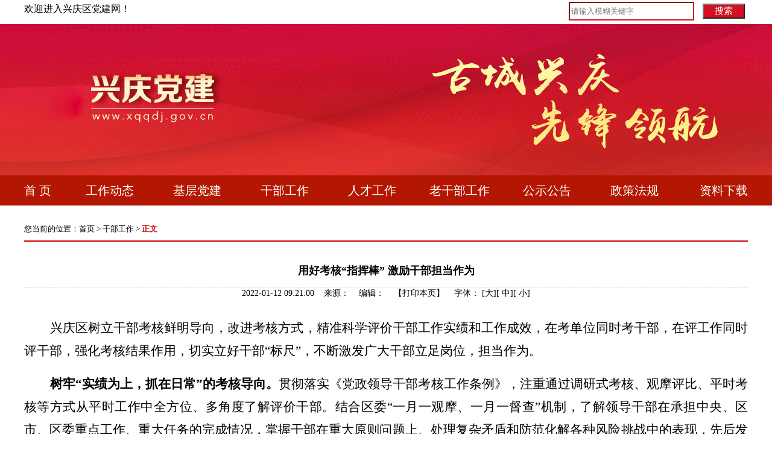

--- FILE ---
content_type: text/html
request_url: http://xqqdj.gov.cn/xqdjgbgz/202201/t20220112_4901879.html
body_size: 17563
content:
<!DOCTYPE html>
<html lang="en">
<head>
    <meta name="viewport" content="width=device-width,initial-scale=1.0,maximum-scale=1.0,user-scalable=0">
        <meta http-equiv="Content-Type" content="text/html; charset=UTF-8; X-Content-Type-Options=nosniff; " />
        <meta http-equiv="Content-Type" content="text/html; charset=UTF-8;  X-XSS-Protection: 1;mode=block" />
        <meta http-equiv="X-Frame-Options" content="deny">
    <meta charset="UTF-8">
    <title>用好考核“指挥棒” 激励干部担当作为 - 兴庆区党建网</title>

        <meta name="SiteDomain" content="www.hyxdjw.gov.cn/">
        <meta name="SiteIDCode" content="">
         <meta name="ColumnName" content="干部工作" />
        <meta name="ColumnType" content="干部工作" />
        <meta name="ArticleTitle" content="用好考核“指挥棒” 激励干部担当作为">
        <meta name="PubDate" content="2022-09-15 17:09">
        <meta name="ContentSource" content="" />
        <meta name="Keywords" content="">
        <meta name="Author" content="">
        <meta name="Description" content="">
        <style type="text/css">
        .borderbox, .borderbox * { -webkit-box-sizing: border-box; -moz-box-sizing: border-box; box-sizing: border-box; padding: 0; margin: 0; }
        .borderbox img { display: block; width: 100%; height: 100%; padding: 0; margin: 0; border: 0; }
        a, a:hover, a:active, a:focus, a:visited { color: inherit; font-size: inherit; text-decoration: none; line-height: inherit; }
        .ib { display: inline-block; vertical-align: top; }
        .cl:after { content: ""; display: table; clear: both; }
        body { font-family: "Microsoft YaHei", SimSun; margin: 0; }
        .pos { width: 1200px; font-size: 13px; color: #000; padding-bottom: 10px; border-bottom: 2px solid #c00; margin: 30px auto 0; }
        .wrap { width: 1200px; margin: 30px auto; }
        .wrap .tt { text-align: center; }
        .wrap .tt1 { font-size: 16px; line-height: 1.6; margin-bottom: 10px; }
        .wrap .tt2 { font-size: 18px; font-weight: bold; line-height: 2; margin-bottom: 10px; }
        .wrap .tt3 { font-size: 14px; line-height: 1.6; margin-bottom: 10px; }
        .wrap .tt4 { font-size: 14px; border-top: 1px dashed #ddd; margin-bottom: 30px; }
        .wrap .cont{font-size: 17px;}
        .wrap .cont p { line-height: 2; }
        .logo,.sjrq,.sjLine,.zrbj{display: none;}
        
        @media only screen and (max-width: 414px){
            .tbqt,.pos,.tt4{display: none;}
             .logo{ display: block;width: 100%;margin: 0 auto;height: auto;text-align: center;box-shadow: 0 1px 10px 0px #d9d9d9;}
            .logo p{position: absolute;left: 1rem;top: 0.3rem;color: #aeaeae;font-weight: bold;}
            .logo img{width: 34%;}
            .sjLine,.zrbj{display: block;}
            .zrbj{padding: 0 15px;}
            .sjrq{ display: block;text-align: center;height: 45px;line-height: 45px;color: #666 !important;font-size: 16px;}
            .wrap {width: 92%;padding: 0 15px;}
            .wrap .tt1{font-size: 20px;}
            .wrap .tt2{font-size: 21px;line-height: 1.7;}
            .wrap .cont p{font-size: 18px;}
            .wrap .cont img,.wrap .cont video{width: 100% !important;height: auto !important;}
            .wrap .tt4{font-size: 1.5rem;}
        }
    </style>

</head>
<body>
    <div class="logo">
		<a href="../"><p>返回</p></a>
       <a href="http://www.xqqdj.gov.cn"><img src="http://www.xqqdj.gov.cn/images/2022915xqjdnry.png" /> </a>
     </div>
<!-- 头部嵌套 -->
<div class="tbqt">
    <meta charset="UTF-8">

	<script language="JavaScript" type="text/javascript">
        //查询提交前校验
        var pattern = /[@#\$%\^&\*\'’?、？!\[\}\{;\".]+/gi;
        function executeSearch()
        {  
          var sWord=document.getElementById("sword").value;
        if(sWord==""){
            alert("请输入检索关键词!");
            return false;     
        }else if(pattern.test(sWord)){
            alert("请不要输入非法字符!");
            return false;
        }else{
            var sURL ='http://www.xqqdj.gov.cn/xqqdjjs/index.html';
    		sURL = '/xqqdjjs/index.html?channelid=275884&searchword='+encodeURI(sWord);
			document.location.href=sURL;
          }
        }                
	</script>
	<style type="text/css">
	  header, header * { margin: 0; padding: 0; } 
	  .topImg{width: 100%;height: 251px;margin: 0 auto;max-width: 1920px;min-width: 1240px;background: url(http://www.xqqdj.gov.cn/xqqwysc/202205/W020220915368558581167.png)no-repeat center;}
	  nav { background-color: #b31701; max-width: 1920px;margin: 0 auto; min-width: 1240px;}
	  nav ul { width: 1200px; height: 50px; line-height: 50px; list-style: none; padding: 0; margin: 0 auto; }
	  nav ul li { display: inline-block; color: #fff !important; font-size: 20px;  width: 126px;text-align: center;font-family: 'SimHei';}
	  nav ul li:not(:last-child) { margin-right: 15px; }
	  
	</style>
    <div style="width: 1200px;margin: 0 auto; height: 40px;">
        <p style="margin-top: 5px; float:left;width: 380px;">欢迎进入兴庆区党建网！</p>
        <div class="searchbox" style="width: 300px;height: 30px; float: right;">
            <table border="0" height="30" class="stab">
                <tbody>
                    <tr>
                        <td width="10">
                            <input style="border-color:  #d61024;height: 25px; width: 200px;" id="sword" type="text" value="" size="30" onkeydown="javascript:if(event.keyCode==13) executeSearch();" placeholder="请输入模糊关键字" name="searchBtn" /> 
                        </td>
                        <td width="70" align="left">
                            <input type="button" name="searchBtn" value="搜索" style="cursor:pointer;font-size: 15px;width: 70px;background-color: #d61024;color: white;height:25px; margin-left: 10px;" id="searchBtn" onclick="executeSearch();" />
                        </td>
                    </tr>
                </tbody>
            </table>
        </div>
    </div>

	<div class="topImg"></div>

	<nav>
	    <ul>
	    	<li style="width: 60px;text-align: left;"><a href="http://www.xqqdj.gov.cn">首&nbsp;页</a></li>
			<li><a href="/xqdjgzdt" >工作动态</a></li>
			<li><a href="/xqdjjcdj" >基层党建</a></li>
			<li><a href="/xqdjgbgz" >干部工作</a></li>
			<li><a href="/xqdjrcgz" >人才工作</a></li>
			<li><a href="/xqdjlgbgz" >老干部工作</a></li>
			<li><a href="/xqdjgsgg" >公示公告</a></li>
			<li><a href="/xqdjzcfg" >政策法规</a></li>
			<li style="width: 80px;float: right;"><a href="/xqdjzlxz" >资料下载</a></li>
	    </ul>
	</nav>
</div>
<!-- 正文 -->
    <div class="pos">您当前的位置：<a href="../../" target="_blank" title="首页" class="CurrChnlCls">首页</a>&nbsp;>&nbsp;<a href="../" target="_blank" title="干部工作" class="CurrChnlCls">干部工作</a>&nbsp;&gt;&nbsp;<span style="color: #c00; font-weight: bold;">正文</span></div>
    <div class="wrap">
        <div class="tt tt1"></div>

    <div class="tt tt2">用好考核“指挥棒” 激励干部担当作为</div>

    <div class="tt tt3"></div>
    <div class="sjLine" style="height:10px;  border-bottom:1px dashed #CCCCCC;"></div>
    <div class="tt tt4">
        2022-01-12 09:21:00&nbsp;&nbsp;&nbsp;
        来源：&nbsp;&nbsp;&nbsp;
        编辑：&nbsp;&nbsp;&nbsp;
        【<a href="javascript:window.print ()">打印本页</a>】&nbsp;&nbsp;&nbsp;
        <span>字体：</span>
        <script type="text/javascript" language="javascript">
            function ContentSize(size)
            {document.getElementById('cont').style.fontSize=size+'px';}
        </script>
        [<a href="javascript:ContentSize(20)">大</a>][ <a href="javascript:ContentSize(17)">中</a>][ <a href="javascript:ContentSize(14)">小</a>] 
    </div>
    <div class="sjrq">
        2022-01-12 09:21:00    
    </div>
    <div class="cont" id="cont"><div class=TRS_Editor><p class="MsoNormal" align="justify" style="margin-right:0.0000pt;margin-left:0.0000pt;mso-para-margin-right:0.0000gd;&#10;mso-para-margin-left:0.0000gd;text-indent:32.0000pt;mso-char-indent-count:2.0000;&#10;text-autospace:ideograph-numeric;mso-pagination:none;text-align:justify;&#10;text-justify:inter-ideograph;line-height:28.0000pt;mso-line-height-rule:exactly;"><span style="mso-spacerun:'yes';font-family:仿宋_GB2312;font-size:16.0000pt;&#10;mso-font-kerning:1.0000pt;">兴庆区树立干部考核鲜明导向，改进考核方式，</span><span style="mso-spacerun:'yes';font-family:仿宋_GB2312;font-size:16.0000pt;&#10;mso-font-kerning:1.0000pt;">精准科学评价</span><span style="mso-spacerun:'yes';font-family:仿宋_GB2312;font-size:16.0000pt;&#10;mso-font-kerning:1.0000pt;">干部</span><span style="mso-spacerun:'yes';font-family:仿宋_GB2312;font-size:16.0000pt;&#10;mso-font-kerning:1.0000pt;">工作实绩和工作成效，在考单位同时考干部，在评工作同时评干部，</span><span style="mso-spacerun:'yes';font-family:仿宋_GB2312;font-size:16.0000pt;&#10;mso-font-kerning:1.0000pt;"><font face="仿宋_GB2312">强化考核结果作用，切实立好干部</font>“标尺”，不断激发广大干部立足岗位，担当作为。</span><span style="mso-spacerun:'yes';font-family:仿宋_GB2312;font-size:16.0000pt;&#10;mso-font-kerning:1.0000pt;"><o:p></o:p></span></p>
<p class="MsoNormal" align="justify" style="margin-right:0.0000pt;margin-left:0.0000pt;mso-para-margin-right:0.0000gd;&#10;mso-para-margin-left:0.0000gd;text-indent:32.1500pt;mso-char-indent-count:2.0000;&#10;text-autospace:ideograph-numeric;mso-pagination:none;text-align:justify;&#10;text-justify:inter-ideograph;line-height:28.0000pt;mso-line-height-rule:exactly;"><b><span style="font-family: 仿宋_GB2312; font-size: 16pt;"><font face="仿宋_GB2312">树牢</font>“实绩为上，抓在日常”的考核导向。</span></b><span style="font-family: 仿宋_GB2312; font-size: 16pt;">贯彻落实《党政领导干部考核工作条例》，</span><span style="mso-spacerun:'yes';font-family:仿宋_GB2312;font-size:16.0000pt;&#10;mso-font-kerning:1.0000pt;"><font face="仿宋_GB2312">注重通过调研式考核、观摩评比、平时考核等方式从平时工作中全方位、多角度了解评价干部。结合区委</font>“一月一观摩、一月一督查”机制，了解领导干部在承担中央、区市、区委重点工作、重大任务的完成情况，掌握干部在重大原则问题上、处理复杂矛盾和防范化解各种风险挑战中的表现，先后发放民主测评表500余份，走访谈话2000余人，考核测评领导干部300余人次。</span><span style="mso-spacerun:'yes';font-family:仿宋_GB2312;font-size:16.0000pt;&#10;mso-font-kerning:1.0000pt;"><o:p></o:p></span></p>
<p class="MsoNormal" align="justify" style="margin-right:0.0000pt;margin-left:0.0000pt;mso-para-margin-right:0.0000gd;&#10;mso-para-margin-left:0.0000gd;text-indent:32.1500pt;mso-char-indent-count:2.0000;&#10;text-autospace:ideograph-numeric;mso-pagination:none;text-align:justify;&#10;text-justify:inter-ideograph;line-height:28.0000pt;mso-line-height-rule:exactly;"><b><span style="font-family: 仿宋_GB2312; font-size: 16pt;"><font face="仿宋_GB2312">建立</font>“奖优罚劣、有为有位”的考核机制。</span></b><span style="mso-spacerun:'yes';font-family:仿宋_GB2312;font-size:16.0000pt;&#10;mso-font-kerning:1.0000pt;"><font face="仿宋_GB2312">用好干部考核</font>“放大镜”，</span><span style="mso-spacerun:'yes';font-family:仿宋_GB2312;font-size:16.0000pt;&#10;mso-font-kerning:1.0000pt;">坚持考用结合，</span><span style="mso-spacerun:'yes';font-family:仿宋_GB2312;font-size:16.0000pt;&#10;mso-font-kerning:1.0000pt;">注重将急难险重之际将敢闯敢干的干部验出来、选上来、用起来，</span><span style="mso-spacerun:'yes';font-family:仿宋_GB2312;font-size:16.0000pt;&#10;mso-font-kerning:1.0000pt;"><font face="仿宋_GB2312">鲜明树立讲担当、重担当、干事创业的导向，为</font>20名考核排名靠前的领导干部优先晋升职级，对4名考核排名靠后的予以交流或免职。</span><span style="mso-spacerun:'yes';font-family:仿宋_GB2312;font-size:16.0000pt;&#10;mso-font-kerning:1.0000pt;">在</span><span style="mso-spacerun:'yes';font-family:仿宋_GB2312;font-size:16.0000pt;&#10;mso-font-kerning:1.0000pt;"><font face="仿宋_GB2312">疫情防控期间，制定《兴庆区疫情防控第一线考察识别评价使用干部工作实施方案》，成立</font>4个考察组，通过“一线察”“现场考”“回访听”等方式</span><span style="mso-spacerun:'yes';font-family:仿宋_GB2312;font-size:16.0000pt;&#10;mso-font-kerning:1.0000pt;">，对</span><span style="mso-spacerun:'yes';font-family:仿宋_GB2312;font-size:16.0000pt;&#10;mso-font-kerning:1.0000pt;">980余名</span><span style="mso-spacerun:'yes';font-family:仿宋_GB2312;font-size:16.0000pt;&#10;mso-font-kerning:1.0000pt;">下沉</span><span style="mso-spacerun:'yes';font-family:仿宋_GB2312;font-size:16.0000pt;&#10;mso-font-kerning:1.0000pt;">干部</span><span style="mso-spacerun:'yes';font-family:仿宋_GB2312;font-size:16.0000pt;&#10;mso-font-kerning:1.0000pt;">的</span><span style="mso-spacerun:'yes';font-family:仿宋_GB2312;font-size:16.0000pt;&#10;mso-font-kerning:1.0000pt;">政治素质、全局观念、驾驭能力</span><span style="mso-spacerun:'yes';font-family:仿宋_GB2312;font-size:16.0000pt;&#10;mso-font-kerning:1.0000pt;"><font face="仿宋_GB2312">进行考察识别，对</font>23名表现突出的干部予以提拔、晋升职级</span><span style="mso-spacerun:'yes';font-family:仿宋_GB2312;font-size:16.0000pt;&#10;mso-font-kerning:1.0000pt;">。</span><span style="mso-spacerun:'yes';font-family:仿宋_GB2312;font-size:16.0000pt;&#10;mso-font-kerning:1.0000pt;"><o:p></o:p></span></p>
<p class="MsoNormal" align="justify" style="margin-right:0.0000pt;margin-left:0.0000pt;mso-para-margin-right:0.0000gd;&#10;mso-para-margin-left:0.0000gd;text-indent:32.1500pt;mso-char-indent-count:2.0000;&#10;text-autospace:ideograph-numeric;mso-pagination:none;text-align:justify;&#10;text-justify:inter-ideograph;line-height:28.0000pt;mso-line-height-rule:exactly;"><b><span style="font-family: 仿宋_GB2312; font-size: 16pt;"><font face="仿宋_GB2312">坚持</font>“高标严管、正向激励”的考核方式。</span></b><span style="mso-spacerun:'yes';font-family:仿宋_GB2312;font-size:16.0000pt;&#10;mso-font-kerning:1.0000pt;"><font face="仿宋_GB2312">贯彻落实《自治区公务员职务与职级并行制度实施方案》《自治区乡镇机关事业单位工作人员实行乡镇工作补贴实施意见》《兴庆区激励干部想干事能干事干成事办法（试行）》等文件，确保各项待遇政策落实到位，提振干部干事创业热情。突出基层一线和实干导向，发扬</font>“三牛”精神，对104名在党的建设以及乡村振兴、文明城市创建、招商引资等重点工作中表现突出的干部提拔使用，为</span><span style="mso-spacerun:'yes';font-family:仿宋_GB2312;font-size:16.0000pt;&#10;mso-font-kerning:1.0000pt;">64</span><span style="mso-spacerun:'yes';font-family:仿宋_GB2312;font-size:16.0000pt;&#10;mso-font-kerning:1.0000pt;">名敢想敢干、勤勤恳恳、作风扎实的干部提高职级待遇。</span><span style="mso-spacerun:'yes';font-family:仿宋_GB2312;font-size:16.0000pt;&#10;mso-font-kerning:1.0000pt;"><o:p></o:p></span></p></div></div>
    </div>
    <div class="zrbj">
        <div class="listblackf14h25" style="">【编辑】：</div>
        <div class="listblackf14h25" style="margin-top: 10px;">【来源】：</div>
        <div style="clear: both; height: 20px; border-bottom: 1px solid #ccc; width: 95%; margin: 0 auto;"></div>
    </div>
    <!-- 尾部嵌套 -->
    <style type="text/css">
		footer { color: #fff; text-align: center; padding: 1rem 0; border-top: 4px solid #c00; background-color: #c00; }
		footer p { font-size: 13px; line-height: 1.5; }
		footer .blank { display: inline-block; width: 12px; }
		footer .bah { display: inline-block; width: 20px; height: 20px; background: url(http://www.xqqdj.gov.cn/images/2021xqdj_11.png) no-repeat; }
		@media only screen and (max-width: 414px){
	        .spspan{display: inline-block;width: 100%;}
	    }
	</style>
	<footer style="margin-top: 30px;">
		<p><span class="spspan">中国共产党银川市兴庆区委员会组织部版权所有<span class="blank"></span></span><span class="spspan">Copyright<span class="blank"></span>@2021<span class="blank"></span><span class="blank"></span>All Rights Reserved</span><span class="spspan"><a href="https://beian.miit.gov.cn" target="_parent">宁ICP备16000979号-2</a> </span></span><span class="spspan"><span class="bah"></span><a href="http://www.beian.gov.cn/portal/registerSystemInfo?recordcode=64010402001038" target="_parent">宁公网安备 64010402001038号</a></span></p>
		<p><span class="spspan">技术支持：宁夏新传媒有限公司（宁夏新闻网) </span><span class="spspan">联系电话：0951-3051177<script type="text/javascript">document.write(unescape("%3Cspan id='cnzz_stat_icon_1280836211'%3E%3C/span%3E%3Cscript src='https://s9.cnzz.com/stat.php%3Fid%3D1280836211%26show%3Dpic' type='text/javascript'%3E%3C/script%3E"));</script></span></p>
	</footer>

</body>
</html>

--- FILE ---
content_type: application/javascript; charset=utf-8
request_url: https://c.cnzz.com/c.js?web_id=1280836211&show=pic&t=z
body_size: 739
content:
!function(){var _="http:"==function(){for(var _=document.getElementsByTagName("script"),t=0,e=_.length;t<e;t++){var n,i=_[t];if(i.src&&(n=/^(https?:)\/\/[\w\.\-]+\.cnzz\.com\//i.exec(i.src)))return n[1]}return window.location.protocol}()?"http:":"https:",t=encodeURIComponent,e="1280836211",n="pic",i="",o="z12.cnzz.com",c="1",r="pic",a="z",s="&#31449;&#38271;&#32479;&#35745;",p=window["_CNZZDbridge_"+e].bobject,h=_+"//online.cnzz.com/o.js",f=[];if(f.push("id="+e),f.push("h="+o),f.push("on="+t(i)),f.push("s="+t(n)),h+="?"+f.join("&"),c)if(""!==i)p.createScriptIcon(h,"utf-8");else{var w,z;if(z="z"==a?"https://www.cnzz.com/stat/website.php?web_id="+e:"https://quanjing.cnzz.com","pic"===r)w="<a href='"+z+"' target=_blank title='"+s+"'><img border=0 hspace=0 vspace=0 src='"+(_+"//icon.cnzz.com/img/"+n+".gif")+"'></a>";else w="<a href='"+z+"' target=_blank title='"+s+"'>"+s+"</a>";p.createIcon([w])}}();!function(){function n(n,o,t,i){n.addEventListener?n.addEventListener(o,t,i||!1):n.attachEvent&&n.attachEvent("on"+o,(function(o){t.call(n,o)}))}function o(n,o,t){var i=n[o];n[o]=function(){i.apply(n,arguments),function(n){return"[object Function]"==={}.toString.call(n)}(t)&&t(Array.prototype.slice.call(arguments))}}function t(){try{return window.location.pathname+window.location.search+window.location.hash}catch(n){return""}}var i=t();function r(n){setTimeout((function(){var o,r=i,c=t();o=r,c&&o&&r!==c&&(i=c,n&&function(n,o){(window._czc||(window._czc=[])).push(["_trackPageview",n,o]),"1"==window._um_enable_auto_spa&&(window.umlog_queue||(window.umlog_queue=[])).push({action:"aplus.sendPV",arguments:[{o:!1}]})}(c,r))}),0)}history&&history.pushState?(o(history,"pushState",(function(){r(!0)})),o(history,"replaceState",(function(){r(!0)})),n(window,"popstate",(function(){r(!0)}))):n(window,"hashchange",(function(){var n;("/"===(n=function(){var n=window.location.href,o=n.indexOf("#");if(o<0)return"";var t=(n=n.slice(o+1)).indexOf("?");if(t<0){var i=n.indexOf("#");n=i>-1?decodeURI(n.slice(0,i))+n.slice(i):decodeURI(n)}else n=decodeURI(n.slice(0,t))+n.slice(t);return n}()).charAt(0)||"!"===n.charAt(0))&&r(!0)}))}();